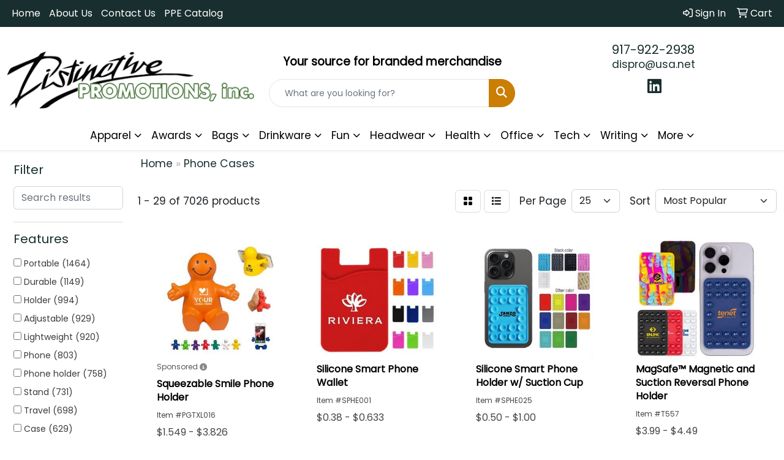

--- FILE ---
content_type: text/html
request_url: https://www.distinctivepromotions.biz/ws/ws.dll/StartSrch?UID=7806&WENavID=17735716
body_size: 14140
content:
<!DOCTYPE html>
<html lang="en"><head>
<meta charset="utf-8">
<meta http-equiv="X-UA-Compatible" content="IE=edge">
<meta name="viewport" content="width=device-width, initial-scale=1">
<!-- The above 3 meta tags *must* come first in the head; any other head content must come *after* these tags -->


<link href="/distsite/styles/8/css/bootstrap.min.css" rel="stylesheet" />
<link href="https://fonts.googleapis.com/css?family=Open+Sans:400,600|Oswald:400,600" rel="stylesheet">
<link href="/distsite/styles/8/css/owl.carousel.min.css" rel="stylesheet">
<link href="/distsite/styles/8/css/nouislider.css" rel="stylesheet">
<!--<link href="/distsite/styles/8/css/menu.css" rel="stylesheet"/>-->
<link href="/distsite/styles/8/css/flexslider.css" rel="stylesheet">
<link href="/distsite/styles/8/css/all.min.css" rel="stylesheet">
<link href="/distsite/styles/8/css/slick/slick.css" rel="stylesheet"/>
<link href="/distsite/styles/8/css/lightbox/lightbox.css" rel="stylesheet"  />
<link href="/distsite/styles/8/css/yamm.css" rel="stylesheet" />
<!-- Custom styles for this theme -->
<link href="/we/we.dll/StyleSheet?UN=7806&Type=WETheme&TS=C45692.7511111111" rel="stylesheet">
<!-- Custom styles for this theme -->
<link href="/we/we.dll/StyleSheet?UN=7806&Type=WETheme-PS&TS=C45692.7511111111" rel="stylesheet">
<style>
/*
.navbar-nav {
    background-color: rgba(68,115,55,0.6);
}
*/

#header-inner > div > div {
    align-items: center !important;
}
</style>

<!-- HTML5 shim and Respond.js for IE8 support of HTML5 elements and media queries -->
<!--[if lt IE 9]>
      <script src="https://oss.maxcdn.com/html5shiv/3.7.3/html5shiv.min.js"></script>
      <script src="https://oss.maxcdn.com/respond/1.4.2/respond.min.js"></script>
    <![endif]-->

</head>

<body style="background:#fff;">


  <!-- Slide-Out Menu -->
  <div id="filter-menu" class="filter-menu">
    <button id="close-menu" class="btn-close"></button>
    <div class="menu-content">
      
<aside class="filter-sidebar">



<div class="filter-section first">
	<h2>Filter</h2>
	 <div class="input-group mb-3">
	 <input type="text" style="border-right:0;" placeholder="Search results" class="form-control text-search-within-results" name="SearchWithinResults" value="" maxlength="100" onkeyup="HandleTextFilter(event);">
	  <label class="input-group-text" style="background-color:#fff;"><a  style="display:none;" href="javascript:void(0);" class="remove-filter" data-toggle="tooltip" title="Clear" onclick="ClearTextFilter();"><i class="far fa-times" aria-hidden="true"></i> <span class="fa-sr-only">x</span></a></label>
	</div>
</div>

<a href="javascript:void(0);" class="clear-filters"  style="display:none;" onclick="ClearDrillDown();">Clear all filters</a>

<div class="filter-section"  style="display:none;">
	<h2>Categories</h2>

	<div class="filter-list">

	 

		<!-- wrapper for more filters -->
        <div class="show-filter">

		</div><!-- showfilters -->

	</div>

		<a href="#" class="show-more"  style="display:none;" >Show more</a>
</div>


<div class="filter-section" >
	<h2>Features</h2>

		<div class="filter-list">

	  		<div class="checkbox"><label><input class="filtercheckbox" type="checkbox" name="2|Portable" ><span> Portable (1464)</span></label></div><div class="checkbox"><label><input class="filtercheckbox" type="checkbox" name="2|Durable" ><span> Durable (1149)</span></label></div><div class="checkbox"><label><input class="filtercheckbox" type="checkbox" name="2|Holder" ><span> Holder (994)</span></label></div><div class="checkbox"><label><input class="filtercheckbox" type="checkbox" name="2|Adjustable" ><span> Adjustable (929)</span></label></div><div class="checkbox"><label><input class="filtercheckbox" type="checkbox" name="2|Lightweight" ><span> Lightweight (920)</span></label></div><div class="checkbox"><label><input class="filtercheckbox" type="checkbox" name="2|Phone" ><span> Phone (803)</span></label></div><div class="checkbox"><label><input class="filtercheckbox" type="checkbox" name="2|Phone holder" ><span> Phone holder (758)</span></label></div><div class="checkbox"><label><input class="filtercheckbox" type="checkbox" name="2|Stand" ><span> Stand (731)</span></label></div><div class="checkbox"><label><input class="filtercheckbox" type="checkbox" name="2|Travel" ><span> Travel (698)</span></label></div><div class="checkbox"><label><input class="filtercheckbox" type="checkbox" name="2|Case" ><span> Case (629)</span></label></div><div class="show-filter"><div class="checkbox"><label><input class="filtercheckbox" type="checkbox" name="2|Compact" ><span> Compact (606)</span></label></div><div class="checkbox"><label><input class="filtercheckbox" type="checkbox" name="2|Office" ><span> Office (581)</span></label></div><div class="checkbox"><label><input class="filtercheckbox" type="checkbox" name="2|Mobile" ><span> Mobile (573)</span></label></div><div class="checkbox"><label><input class="filtercheckbox" type="checkbox" name="2|Foldable" ><span> Foldable (566)</span></label></div><div class="checkbox"><label><input class="filtercheckbox" type="checkbox" name="2|Phone stand" ><span> Phone stand (456)</span></label></div><div class="checkbox"><label><input class="filtercheckbox" type="checkbox" name="2|Universal" ><span> Universal (440)</span></label></div><div class="checkbox"><label><input class="filtercheckbox" type="checkbox" name="2|Plastic" ><span> Plastic (414)</span></label></div><div class="checkbox"><label><input class="filtercheckbox" type="checkbox" name="2|Desktop" ><span> Desktop (402)</span></label></div><div class="checkbox"><label><input class="filtercheckbox" type="checkbox" name="2|Organizer" ><span> Organizer (394)</span></label></div><div class="checkbox"><label><input class="filtercheckbox" type="checkbox" name="2|Smartphone" ><span> Smartphone (381)</span></label></div><div class="checkbox"><label><input class="filtercheckbox" type="checkbox" name="2|Storage" ><span> Storage (374)</span></label></div><div class="checkbox"><label><input class="filtercheckbox" type="checkbox" name="2|Silicone" ><span> Silicone (365)</span></label></div><div class="checkbox"><label><input class="filtercheckbox" type="checkbox" name="2|Stable" ><span> Stable (358)</span></label></div><div class="checkbox"><label><input class="filtercheckbox" type="checkbox" name="2|Pouch" ><span> Pouch (352)</span></label></div><div class="checkbox"><label><input class="filtercheckbox" type="checkbox" name="2|Wallet" ><span> Wallet (334)</span></label></div><div class="checkbox"><label><input class="filtercheckbox" type="checkbox" name="2|Desk" ><span> Desk (320)</span></label></div><div class="checkbox"><label><input class="filtercheckbox" type="checkbox" name="2|Secure" ><span> Secure (309)</span></label></div><div class="checkbox"><label><input class="filtercheckbox" type="checkbox" name="2|Protective" ><span> Protective (300)</span></label></div><div class="checkbox"><label><input class="filtercheckbox" type="checkbox" name="2|Rectangle" ><span> Rectangle (300)</span></label></div><div class="checkbox"><label><input class="filtercheckbox" type="checkbox" name="2|Phone case" ><span> Phone case (293)</span></label></div><div class="checkbox"><label><input class="filtercheckbox" type="checkbox" name="2|Pocket" ><span> Pocket (291)</span></label></div><div class="checkbox"><label><input class="filtercheckbox" type="checkbox" name="2|Waterproof" ><span> Waterproof (291)</span></label></div><div class="checkbox"><label><input class="filtercheckbox" type="checkbox" name="2|Mount" ><span> Mount (288)</span></label></div><div class="checkbox"><label><input class="filtercheckbox" type="checkbox" name="2|Tablet" ><span> Tablet (282)</span></label></div><div class="checkbox"><label><input class="filtercheckbox" type="checkbox" name="2|Flexible" ><span> Flexible (274)</span></label></div><div class="checkbox"><label><input class="filtercheckbox" type="checkbox" name="2|Magnetic" ><span> Magnetic (259)</span></label></div><div class="checkbox"><label><input class="filtercheckbox" type="checkbox" name="2|Cellphone" ><span> Cellphone (253)</span></label></div><div class="checkbox"><label><input class="filtercheckbox" type="checkbox" name="2|Outdoor" ><span> Outdoor (246)</span></label></div><div class="checkbox"><label><input class="filtercheckbox" type="checkbox" name="2|Card holder" ><span> Card holder (245)</span></label></div><div class="checkbox"><label><input class="filtercheckbox" type="checkbox" name="2|Convenient" ><span> Convenient (243)</span></label></div><div class="checkbox"><label><input class="filtercheckbox" type="checkbox" name="2|Cell" ><span> Cell (242)</span></label></div><div class="checkbox"><label><input class="filtercheckbox" type="checkbox" name="2|Accessory" ><span> Accessory (236)</span></label></div><div class="checkbox"><label><input class="filtercheckbox" type="checkbox" name="2|Practical" ><span> Practical (226)</span></label></div><div class="checkbox"><label><input class="filtercheckbox" type="checkbox" name="2|Car" ><span> Car (219)</span></label></div><div class="checkbox"><label><input class="filtercheckbox" type="checkbox" name="2|Adhesive" ><span> Adhesive (215)</span></label></div><div class="checkbox"><label><input class="filtercheckbox" type="checkbox" name="2|Sturdy" ><span> Sturdy (208)</span></label></div><div class="checkbox"><label><input class="filtercheckbox" type="checkbox" name="2|Sleeve" ><span> Sleeve (203)</span></label></div><div class="checkbox"><label><input class="filtercheckbox" type="checkbox" name="2|Cell phone" ><span> Cell phone (202)</span></label></div><div class="checkbox"><label><input class="filtercheckbox" type="checkbox" name="2|Bag" ><span> Bag (193)</span></label></div><div class="checkbox"><label><input class="filtercheckbox" type="checkbox" name="2|Reusable" ><span> Reusable (192)</span></label></div></div>

			<!-- wrapper for more filters -->
			<div class="show-filter">

			</div><!-- showfilters -->
 		</div>
		<a href="#" class="show-more"  >Show more</a>


</div>


<div class="filter-section" >
	<h2>Colors</h2>

		<div class="filter-list">

		  	<div class="checkbox"><label><input class="filtercheckbox" type="checkbox" name="1|Black" ><span> Black (4755)</span></label></div><div class="checkbox"><label><input class="filtercheckbox" type="checkbox" name="1|Blue" ><span> Blue (2740)</span></label></div><div class="checkbox"><label><input class="filtercheckbox" type="checkbox" name="1|White" ><span> White (2454)</span></label></div><div class="checkbox"><label><input class="filtercheckbox" type="checkbox" name="1|Red" ><span> Red (2375)</span></label></div><div class="checkbox"><label><input class="filtercheckbox" type="checkbox" name="1|Pink" ><span> Pink (2311)</span></label></div><div class="checkbox"><label><input class="filtercheckbox" type="checkbox" name="1|Green" ><span> Green (2090)</span></label></div><div class="checkbox"><label><input class="filtercheckbox" type="checkbox" name="1|Yellow" ><span> Yellow (1574)</span></label></div><div class="checkbox"><label><input class="filtercheckbox" type="checkbox" name="1|Purple" ><span> Purple (1518)</span></label></div><div class="checkbox"><label><input class="filtercheckbox" type="checkbox" name="1|Gray" ><span> Gray (1395)</span></label></div><div class="checkbox"><label><input class="filtercheckbox" type="checkbox" name="1|Orange" ><span> Orange (1305)</span></label></div><div class="show-filter"><div class="checkbox"><label><input class="filtercheckbox" type="checkbox" name="1|Brown" ><span> Brown (661)</span></label></div><div class="checkbox"><label><input class="filtercheckbox" type="checkbox" name="1|Silver" ><span> Silver (655)</span></label></div><div class="checkbox"><label><input class="filtercheckbox" type="checkbox" name="1|Various" ><span> Various (429)</span></label></div><div class="checkbox"><label><input class="filtercheckbox" type="checkbox" name="1|Navy blue" ><span> Navy blue (402)</span></label></div><div class="checkbox"><label><input class="filtercheckbox" type="checkbox" name="1|Gold" ><span> Gold (353)</span></label></div><div class="checkbox"><label><input class="filtercheckbox" type="checkbox" name="1|Light blue" ><span> Light blue (294)</span></label></div><div class="checkbox"><label><input class="filtercheckbox" type="checkbox" name="1|Royal blue" ><span> Royal blue (245)</span></label></div><div class="checkbox"><label><input class="filtercheckbox" type="checkbox" name="1|Dark blue" ><span> Dark blue (216)</span></label></div><div class="checkbox"><label><input class="filtercheckbox" type="checkbox" name="1|Clear" ><span> Clear (213)</span></label></div><div class="checkbox"><label><input class="filtercheckbox" type="checkbox" name="1|Rose red" ><span> Rose red (188)</span></label></div><div class="checkbox"><label><input class="filtercheckbox" type="checkbox" name="1|Rose gold" ><span> Rose gold (125)</span></label></div><div class="checkbox"><label><input class="filtercheckbox" type="checkbox" name="1|Sky blue" ><span> Sky blue (120)</span></label></div><div class="checkbox"><label><input class="filtercheckbox" type="checkbox" name="1|Dark green" ><span> Dark green (115)</span></label></div><div class="checkbox"><label><input class="filtercheckbox" type="checkbox" name="1|Beige" ><span> Beige (100)</span></label></div><div class="checkbox"><label><input class="filtercheckbox" type="checkbox" name="1|Dark gray" ><span> Dark gray (97)</span></label></div><div class="checkbox"><label><input class="filtercheckbox" type="checkbox" name="1|Lime green" ><span> Lime green (68)</span></label></div><div class="checkbox"><label><input class="filtercheckbox" type="checkbox" name="1|Light gray" ><span> Light gray (66)</span></label></div><div class="checkbox"><label><input class="filtercheckbox" type="checkbox" name="1|Light green" ><span> Light green (63)</span></label></div><div class="checkbox"><label><input class="filtercheckbox" type="checkbox" name="1|Teal blue" ><span> Teal blue (52)</span></label></div><div class="checkbox"><label><input class="filtercheckbox" type="checkbox" name="1|Hot pink" ><span> Hot pink (51)</span></label></div><div class="checkbox"><label><input class="filtercheckbox" type="checkbox" name="1|Light pink" ><span> Light pink (48)</span></label></div><div class="checkbox"><label><input class="filtercheckbox" type="checkbox" name="1|Mint green" ><span> Mint green (48)</span></label></div><div class="checkbox"><label><input class="filtercheckbox" type="checkbox" name="1|Light purple" ><span> Light purple (46)</span></label></div><div class="checkbox"><label><input class="filtercheckbox" type="checkbox" name="1|Maroon red" ><span> Maroon red (45)</span></label></div><div class="checkbox"><label><input class="filtercheckbox" type="checkbox" name="1|Wood brown" ><span> Wood brown (45)</span></label></div><div class="checkbox"><label><input class="filtercheckbox" type="checkbox" name="1|Teal" ><span> Teal (44)</span></label></div><div class="checkbox"><label><input class="filtercheckbox" type="checkbox" name="1|Burgundy red" ><span> Burgundy red (42)</span></label></div><div class="checkbox"><label><input class="filtercheckbox" type="checkbox" name="1|Light brown" ><span> Light brown (34)</span></label></div><div class="checkbox"><label><input class="filtercheckbox" type="checkbox" name="1|Dark brown" ><span> Dark brown (33)</span></label></div><div class="checkbox"><label><input class="filtercheckbox" type="checkbox" name="1|Dark purple" ><span> Dark purple (32)</span></label></div><div class="checkbox"><label><input class="filtercheckbox" type="checkbox" name="1|Magenta pink" ><span> Magenta pink (30)</span></label></div><div class="checkbox"><label><input class="filtercheckbox" type="checkbox" name="1|Sliver" ><span> Sliver (30)</span></label></div><div class="checkbox"><label><input class="filtercheckbox" type="checkbox" name="1|Rose" ><span> Rose (28)</span></label></div><div class="checkbox"><label><input class="filtercheckbox" type="checkbox" name="1|Khaki" ><span> Khaki (27)</span></label></div><div class="checkbox"><label><input class="filtercheckbox" type="checkbox" name="1|Rose pink" ><span> Rose pink (27)</span></label></div><div class="checkbox"><label><input class="filtercheckbox" type="checkbox" name="1|Black/white" ><span> Black/white (26)</span></label></div><div class="checkbox"><label><input class="filtercheckbox" type="checkbox" name="1|Transparent" ><span> Transparent (26)</span></label></div><div class="checkbox"><label><input class="filtercheckbox" type="checkbox" name="1|Dark pink" ><span> Dark pink (25)</span></label></div><div class="checkbox"><label><input class="filtercheckbox" type="checkbox" name="1|Bamboo" ><span> Bamboo (24)</span></label></div><div class="checkbox"><label><input class="filtercheckbox" type="checkbox" name="1|Black/blue" ><span> Black/blue (24)</span></label></div></div>


			<!-- wrapper for more filters -->
			<div class="show-filter">

			</div><!-- showfilters -->

		  </div>

		<a href="#" class="show-more"  >Show more</a>
</div>


<div class="filter-section"  >
	<h2>Price Range</h2>
	<div class="filter-price-wrap">
		<div class="filter-price-inner">
			<div class="input-group">
				<span class="input-group-text input-group-text-white">$</span>
				<input type="text" class="form-control form-control-sm filter-min-prices" name="min-prices" value="" placeholder="Min" onkeyup="HandlePriceFilter(event);">
			</div>
			<div class="input-group">
				<span class="input-group-text input-group-text-white">$</span>
				<input type="text" class="form-control form-control-sm filter-max-prices" name="max-prices" value="" placeholder="Max" onkeyup="HandlePriceFilter(event);">
			</div>
		</div>
		<a href="javascript:void(0)" onclick="SetPriceFilter();" ><i class="fa-solid fa-chevron-right"></i></a>
	</div>
</div>

<div class="filter-section"   >
	<h2>Quantity</h2>
	<div class="filter-price-wrap mb-2">
		<input type="text" class="form-control form-control-sm filter-quantity" value="" placeholder="Qty" onkeyup="HandleQuantityFilter(event);">
		<a href="javascript:void(0)" onclick="SetQuantityFilter();"><i class="fa-solid fa-chevron-right"></i></a>
	</div>
</div>




	</aside>

    </div>
</div>




	<div class="container-fluid">
		<div class="row">

			<div class="col-md-3 col-lg-2">
        <div class="d-none d-md-block">
          <div id="desktop-filter">
            
<aside class="filter-sidebar">



<div class="filter-section first">
	<h2>Filter</h2>
	 <div class="input-group mb-3">
	 <input type="text" style="border-right:0;" placeholder="Search results" class="form-control text-search-within-results" name="SearchWithinResults" value="" maxlength="100" onkeyup="HandleTextFilter(event);">
	  <label class="input-group-text" style="background-color:#fff;"><a  style="display:none;" href="javascript:void(0);" class="remove-filter" data-toggle="tooltip" title="Clear" onclick="ClearTextFilter();"><i class="far fa-times" aria-hidden="true"></i> <span class="fa-sr-only">x</span></a></label>
	</div>
</div>

<a href="javascript:void(0);" class="clear-filters"  style="display:none;" onclick="ClearDrillDown();">Clear all filters</a>

<div class="filter-section"  style="display:none;">
	<h2>Categories</h2>

	<div class="filter-list">

	 

		<!-- wrapper for more filters -->
        <div class="show-filter">

		</div><!-- showfilters -->

	</div>

		<a href="#" class="show-more"  style="display:none;" >Show more</a>
</div>


<div class="filter-section" >
	<h2>Features</h2>

		<div class="filter-list">

	  		<div class="checkbox"><label><input class="filtercheckbox" type="checkbox" name="2|Portable" ><span> Portable (1464)</span></label></div><div class="checkbox"><label><input class="filtercheckbox" type="checkbox" name="2|Durable" ><span> Durable (1149)</span></label></div><div class="checkbox"><label><input class="filtercheckbox" type="checkbox" name="2|Holder" ><span> Holder (994)</span></label></div><div class="checkbox"><label><input class="filtercheckbox" type="checkbox" name="2|Adjustable" ><span> Adjustable (929)</span></label></div><div class="checkbox"><label><input class="filtercheckbox" type="checkbox" name="2|Lightweight" ><span> Lightweight (920)</span></label></div><div class="checkbox"><label><input class="filtercheckbox" type="checkbox" name="2|Phone" ><span> Phone (803)</span></label></div><div class="checkbox"><label><input class="filtercheckbox" type="checkbox" name="2|Phone holder" ><span> Phone holder (758)</span></label></div><div class="checkbox"><label><input class="filtercheckbox" type="checkbox" name="2|Stand" ><span> Stand (731)</span></label></div><div class="checkbox"><label><input class="filtercheckbox" type="checkbox" name="2|Travel" ><span> Travel (698)</span></label></div><div class="checkbox"><label><input class="filtercheckbox" type="checkbox" name="2|Case" ><span> Case (629)</span></label></div><div class="show-filter"><div class="checkbox"><label><input class="filtercheckbox" type="checkbox" name="2|Compact" ><span> Compact (606)</span></label></div><div class="checkbox"><label><input class="filtercheckbox" type="checkbox" name="2|Office" ><span> Office (581)</span></label></div><div class="checkbox"><label><input class="filtercheckbox" type="checkbox" name="2|Mobile" ><span> Mobile (573)</span></label></div><div class="checkbox"><label><input class="filtercheckbox" type="checkbox" name="2|Foldable" ><span> Foldable (566)</span></label></div><div class="checkbox"><label><input class="filtercheckbox" type="checkbox" name="2|Phone stand" ><span> Phone stand (456)</span></label></div><div class="checkbox"><label><input class="filtercheckbox" type="checkbox" name="2|Universal" ><span> Universal (440)</span></label></div><div class="checkbox"><label><input class="filtercheckbox" type="checkbox" name="2|Plastic" ><span> Plastic (414)</span></label></div><div class="checkbox"><label><input class="filtercheckbox" type="checkbox" name="2|Desktop" ><span> Desktop (402)</span></label></div><div class="checkbox"><label><input class="filtercheckbox" type="checkbox" name="2|Organizer" ><span> Organizer (394)</span></label></div><div class="checkbox"><label><input class="filtercheckbox" type="checkbox" name="2|Smartphone" ><span> Smartphone (381)</span></label></div><div class="checkbox"><label><input class="filtercheckbox" type="checkbox" name="2|Storage" ><span> Storage (374)</span></label></div><div class="checkbox"><label><input class="filtercheckbox" type="checkbox" name="2|Silicone" ><span> Silicone (365)</span></label></div><div class="checkbox"><label><input class="filtercheckbox" type="checkbox" name="2|Stable" ><span> Stable (358)</span></label></div><div class="checkbox"><label><input class="filtercheckbox" type="checkbox" name="2|Pouch" ><span> Pouch (352)</span></label></div><div class="checkbox"><label><input class="filtercheckbox" type="checkbox" name="2|Wallet" ><span> Wallet (334)</span></label></div><div class="checkbox"><label><input class="filtercheckbox" type="checkbox" name="2|Desk" ><span> Desk (320)</span></label></div><div class="checkbox"><label><input class="filtercheckbox" type="checkbox" name="2|Secure" ><span> Secure (309)</span></label></div><div class="checkbox"><label><input class="filtercheckbox" type="checkbox" name="2|Protective" ><span> Protective (300)</span></label></div><div class="checkbox"><label><input class="filtercheckbox" type="checkbox" name="2|Rectangle" ><span> Rectangle (300)</span></label></div><div class="checkbox"><label><input class="filtercheckbox" type="checkbox" name="2|Phone case" ><span> Phone case (293)</span></label></div><div class="checkbox"><label><input class="filtercheckbox" type="checkbox" name="2|Pocket" ><span> Pocket (291)</span></label></div><div class="checkbox"><label><input class="filtercheckbox" type="checkbox" name="2|Waterproof" ><span> Waterproof (291)</span></label></div><div class="checkbox"><label><input class="filtercheckbox" type="checkbox" name="2|Mount" ><span> Mount (288)</span></label></div><div class="checkbox"><label><input class="filtercheckbox" type="checkbox" name="2|Tablet" ><span> Tablet (282)</span></label></div><div class="checkbox"><label><input class="filtercheckbox" type="checkbox" name="2|Flexible" ><span> Flexible (274)</span></label></div><div class="checkbox"><label><input class="filtercheckbox" type="checkbox" name="2|Magnetic" ><span> Magnetic (259)</span></label></div><div class="checkbox"><label><input class="filtercheckbox" type="checkbox" name="2|Cellphone" ><span> Cellphone (253)</span></label></div><div class="checkbox"><label><input class="filtercheckbox" type="checkbox" name="2|Outdoor" ><span> Outdoor (246)</span></label></div><div class="checkbox"><label><input class="filtercheckbox" type="checkbox" name="2|Card holder" ><span> Card holder (245)</span></label></div><div class="checkbox"><label><input class="filtercheckbox" type="checkbox" name="2|Convenient" ><span> Convenient (243)</span></label></div><div class="checkbox"><label><input class="filtercheckbox" type="checkbox" name="2|Cell" ><span> Cell (242)</span></label></div><div class="checkbox"><label><input class="filtercheckbox" type="checkbox" name="2|Accessory" ><span> Accessory (236)</span></label></div><div class="checkbox"><label><input class="filtercheckbox" type="checkbox" name="2|Practical" ><span> Practical (226)</span></label></div><div class="checkbox"><label><input class="filtercheckbox" type="checkbox" name="2|Car" ><span> Car (219)</span></label></div><div class="checkbox"><label><input class="filtercheckbox" type="checkbox" name="2|Adhesive" ><span> Adhesive (215)</span></label></div><div class="checkbox"><label><input class="filtercheckbox" type="checkbox" name="2|Sturdy" ><span> Sturdy (208)</span></label></div><div class="checkbox"><label><input class="filtercheckbox" type="checkbox" name="2|Sleeve" ><span> Sleeve (203)</span></label></div><div class="checkbox"><label><input class="filtercheckbox" type="checkbox" name="2|Cell phone" ><span> Cell phone (202)</span></label></div><div class="checkbox"><label><input class="filtercheckbox" type="checkbox" name="2|Bag" ><span> Bag (193)</span></label></div><div class="checkbox"><label><input class="filtercheckbox" type="checkbox" name="2|Reusable" ><span> Reusable (192)</span></label></div></div>

			<!-- wrapper for more filters -->
			<div class="show-filter">

			</div><!-- showfilters -->
 		</div>
		<a href="#" class="show-more"  >Show more</a>


</div>


<div class="filter-section" >
	<h2>Colors</h2>

		<div class="filter-list">

		  	<div class="checkbox"><label><input class="filtercheckbox" type="checkbox" name="1|Black" ><span> Black (4755)</span></label></div><div class="checkbox"><label><input class="filtercheckbox" type="checkbox" name="1|Blue" ><span> Blue (2740)</span></label></div><div class="checkbox"><label><input class="filtercheckbox" type="checkbox" name="1|White" ><span> White (2454)</span></label></div><div class="checkbox"><label><input class="filtercheckbox" type="checkbox" name="1|Red" ><span> Red (2375)</span></label></div><div class="checkbox"><label><input class="filtercheckbox" type="checkbox" name="1|Pink" ><span> Pink (2311)</span></label></div><div class="checkbox"><label><input class="filtercheckbox" type="checkbox" name="1|Green" ><span> Green (2090)</span></label></div><div class="checkbox"><label><input class="filtercheckbox" type="checkbox" name="1|Yellow" ><span> Yellow (1574)</span></label></div><div class="checkbox"><label><input class="filtercheckbox" type="checkbox" name="1|Purple" ><span> Purple (1518)</span></label></div><div class="checkbox"><label><input class="filtercheckbox" type="checkbox" name="1|Gray" ><span> Gray (1395)</span></label></div><div class="checkbox"><label><input class="filtercheckbox" type="checkbox" name="1|Orange" ><span> Orange (1305)</span></label></div><div class="show-filter"><div class="checkbox"><label><input class="filtercheckbox" type="checkbox" name="1|Brown" ><span> Brown (661)</span></label></div><div class="checkbox"><label><input class="filtercheckbox" type="checkbox" name="1|Silver" ><span> Silver (655)</span></label></div><div class="checkbox"><label><input class="filtercheckbox" type="checkbox" name="1|Various" ><span> Various (429)</span></label></div><div class="checkbox"><label><input class="filtercheckbox" type="checkbox" name="1|Navy blue" ><span> Navy blue (402)</span></label></div><div class="checkbox"><label><input class="filtercheckbox" type="checkbox" name="1|Gold" ><span> Gold (353)</span></label></div><div class="checkbox"><label><input class="filtercheckbox" type="checkbox" name="1|Light blue" ><span> Light blue (294)</span></label></div><div class="checkbox"><label><input class="filtercheckbox" type="checkbox" name="1|Royal blue" ><span> Royal blue (245)</span></label></div><div class="checkbox"><label><input class="filtercheckbox" type="checkbox" name="1|Dark blue" ><span> Dark blue (216)</span></label></div><div class="checkbox"><label><input class="filtercheckbox" type="checkbox" name="1|Clear" ><span> Clear (213)</span></label></div><div class="checkbox"><label><input class="filtercheckbox" type="checkbox" name="1|Rose red" ><span> Rose red (188)</span></label></div><div class="checkbox"><label><input class="filtercheckbox" type="checkbox" name="1|Rose gold" ><span> Rose gold (125)</span></label></div><div class="checkbox"><label><input class="filtercheckbox" type="checkbox" name="1|Sky blue" ><span> Sky blue (120)</span></label></div><div class="checkbox"><label><input class="filtercheckbox" type="checkbox" name="1|Dark green" ><span> Dark green (115)</span></label></div><div class="checkbox"><label><input class="filtercheckbox" type="checkbox" name="1|Beige" ><span> Beige (100)</span></label></div><div class="checkbox"><label><input class="filtercheckbox" type="checkbox" name="1|Dark gray" ><span> Dark gray (97)</span></label></div><div class="checkbox"><label><input class="filtercheckbox" type="checkbox" name="1|Lime green" ><span> Lime green (68)</span></label></div><div class="checkbox"><label><input class="filtercheckbox" type="checkbox" name="1|Light gray" ><span> Light gray (66)</span></label></div><div class="checkbox"><label><input class="filtercheckbox" type="checkbox" name="1|Light green" ><span> Light green (63)</span></label></div><div class="checkbox"><label><input class="filtercheckbox" type="checkbox" name="1|Teal blue" ><span> Teal blue (52)</span></label></div><div class="checkbox"><label><input class="filtercheckbox" type="checkbox" name="1|Hot pink" ><span> Hot pink (51)</span></label></div><div class="checkbox"><label><input class="filtercheckbox" type="checkbox" name="1|Light pink" ><span> Light pink (48)</span></label></div><div class="checkbox"><label><input class="filtercheckbox" type="checkbox" name="1|Mint green" ><span> Mint green (48)</span></label></div><div class="checkbox"><label><input class="filtercheckbox" type="checkbox" name="1|Light purple" ><span> Light purple (46)</span></label></div><div class="checkbox"><label><input class="filtercheckbox" type="checkbox" name="1|Maroon red" ><span> Maroon red (45)</span></label></div><div class="checkbox"><label><input class="filtercheckbox" type="checkbox" name="1|Wood brown" ><span> Wood brown (45)</span></label></div><div class="checkbox"><label><input class="filtercheckbox" type="checkbox" name="1|Teal" ><span> Teal (44)</span></label></div><div class="checkbox"><label><input class="filtercheckbox" type="checkbox" name="1|Burgundy red" ><span> Burgundy red (42)</span></label></div><div class="checkbox"><label><input class="filtercheckbox" type="checkbox" name="1|Light brown" ><span> Light brown (34)</span></label></div><div class="checkbox"><label><input class="filtercheckbox" type="checkbox" name="1|Dark brown" ><span> Dark brown (33)</span></label></div><div class="checkbox"><label><input class="filtercheckbox" type="checkbox" name="1|Dark purple" ><span> Dark purple (32)</span></label></div><div class="checkbox"><label><input class="filtercheckbox" type="checkbox" name="1|Magenta pink" ><span> Magenta pink (30)</span></label></div><div class="checkbox"><label><input class="filtercheckbox" type="checkbox" name="1|Sliver" ><span> Sliver (30)</span></label></div><div class="checkbox"><label><input class="filtercheckbox" type="checkbox" name="1|Rose" ><span> Rose (28)</span></label></div><div class="checkbox"><label><input class="filtercheckbox" type="checkbox" name="1|Khaki" ><span> Khaki (27)</span></label></div><div class="checkbox"><label><input class="filtercheckbox" type="checkbox" name="1|Rose pink" ><span> Rose pink (27)</span></label></div><div class="checkbox"><label><input class="filtercheckbox" type="checkbox" name="1|Black/white" ><span> Black/white (26)</span></label></div><div class="checkbox"><label><input class="filtercheckbox" type="checkbox" name="1|Transparent" ><span> Transparent (26)</span></label></div><div class="checkbox"><label><input class="filtercheckbox" type="checkbox" name="1|Dark pink" ><span> Dark pink (25)</span></label></div><div class="checkbox"><label><input class="filtercheckbox" type="checkbox" name="1|Bamboo" ><span> Bamboo (24)</span></label></div><div class="checkbox"><label><input class="filtercheckbox" type="checkbox" name="1|Black/blue" ><span> Black/blue (24)</span></label></div></div>


			<!-- wrapper for more filters -->
			<div class="show-filter">

			</div><!-- showfilters -->

		  </div>

		<a href="#" class="show-more"  >Show more</a>
</div>


<div class="filter-section"  >
	<h2>Price Range</h2>
	<div class="filter-price-wrap">
		<div class="filter-price-inner">
			<div class="input-group">
				<span class="input-group-text input-group-text-white">$</span>
				<input type="text" class="form-control form-control-sm filter-min-prices" name="min-prices" value="" placeholder="Min" onkeyup="HandlePriceFilter(event);">
			</div>
			<div class="input-group">
				<span class="input-group-text input-group-text-white">$</span>
				<input type="text" class="form-control form-control-sm filter-max-prices" name="max-prices" value="" placeholder="Max" onkeyup="HandlePriceFilter(event);">
			</div>
		</div>
		<a href="javascript:void(0)" onclick="SetPriceFilter();" ><i class="fa-solid fa-chevron-right"></i></a>
	</div>
</div>

<div class="filter-section"   >
	<h2>Quantity</h2>
	<div class="filter-price-wrap mb-2">
		<input type="text" class="form-control form-control-sm filter-quantity" value="" placeholder="Qty" onkeyup="HandleQuantityFilter(event);">
		<a href="javascript:void(0)" onclick="SetQuantityFilter();"><i class="fa-solid fa-chevron-right"></i></a>
	</div>
</div>




	</aside>

          </div>
        </div>
			</div>

			<div class="col-md-9 col-lg-10">
				

				<ol class="breadcrumb"  >
              		<li><a href="https://www.distinctivepromotions.biz" target="_top">Home</a></li>
             	 	<li class="active">Phone Cases</li>
            	</ol>




				<div id="product-list-controls">

				
						<div class="d-flex align-items-center justify-content-between">
							<div class="d-none d-md-block me-3">
								1 - 29 of  7026 <span class="d-none d-lg-inline">products</span>
							</div>
					  
						  <!-- Right Aligned Controls -->
						  <div class="product-controls-right d-flex align-items-center">
       
              <button id="show-filter-button" class="btn btn-control d-block d-md-none"><i class="fa-solid fa-filter" aria-hidden="true"></i></button>

							
							<span class="me-3">
								<a href="/ws/ws.dll/StartSrch?UID=7806&WENavID=17735716&View=T&ST=26012013360479172036774315" class="btn btn-control grid" title="Change to Grid View"><i class="fa-solid fa-grid-2" aria-hidden="true"></i>  <span class="fa-sr-only">Grid</span></a>
								<a href="/ws/ws.dll/StartSrch?UID=7806&WENavID=17735716&View=L&ST=26012013360479172036774315" class="btn btn-control" title="Change to List View"><i class="fa-solid fa-list"></i> <span class="fa-sr-only">List</span></a>
							</span>
							
					  
							<!-- Number of Items Per Page -->
							<div class="me-2 d-none d-lg-block">
								<label>Per Page</label>
							</div>
							<div class="me-3 d-none d-md-block">
								<select class="form-select notranslate" onchange="GoToNewURL(this);" aria-label="Items per page">
									<option value="/ws/ws.dll/StartSrch?UID=7806&WENavID=17735716&ST=26012013360479172036774315&PPP=10" >10</option><option value="/ws/ws.dll/StartSrch?UID=7806&WENavID=17735716&ST=26012013360479172036774315&PPP=25" selected>25</option><option value="/ws/ws.dll/StartSrch?UID=7806&WENavID=17735716&ST=26012013360479172036774315&PPP=50" >50</option><option value="/ws/ws.dll/StartSrch?UID=7806&WENavID=17735716&ST=26012013360479172036774315&PPP=100" >100</option><option value="/ws/ws.dll/StartSrch?UID=7806&WENavID=17735716&ST=26012013360479172036774315&PPP=250" >250</option>
								
								</select>
							</div>
					  
							<!-- Sort By -->
							<div class="d-none d-lg-block me-2">
								<label>Sort</label>
							</div>
							<div>
								<select class="form-select" onchange="GoToNewURL(this);">
									<option value="/ws/ws.dll/StartSrch?UID=7806&WENavID=17735716&Sort=0">Best Match</option><option value="/ws/ws.dll/StartSrch?UID=7806&WENavID=17735716&Sort=3" selected>Most Popular</option><option value="/ws/ws.dll/StartSrch?UID=7806&WENavID=17735716&Sort=1">Price (Low to High)</option><option value="/ws/ws.dll/StartSrch?UID=7806&WENavID=17735716&Sort=2">Price (High to Low)</option>
								 </select>
							</div>
						  </div>
						</div>

			  </div>

				<!-- Product Results List -->
				<ul class="thumbnail-list"><li>
 <a href="https://www.distinctivepromotions.biz/p/ZCOIB-RKFBM/squeezable-smile-phone-holder" target="_parent" alt="Squeezable Smile Phone Holder" data-adid="52310|7947770" onclick="PostAdStatToService(737947770,1);">
 <div class="pr-list-grid">
		<img class="img-responsive" src="/ws/ws.dll/QPic?SN=52310&P=737947770&I=0&PX=300" alt="Squeezable Smile Phone Holder">
		<p class="pr-list-sponsored">Sponsored <span data-bs-toggle="tooltip" data-container="body" data-bs-placement="top" title="You're seeing this ad based on the product's relevance to your search query."><i class="fa fa-info-circle" aria-hidden="true"></i></span></p>
		<p class="pr-name">Squeezable Smile Phone Holder</p>
		<div class="pr-meta-row">
			<div class="product-reviews"  style="display:none;">
				<div class="rating-stars">
				<i class="fa-solid fa-star-sharp" aria-hidden="true"></i><i class="fa-solid fa-star-sharp" aria-hidden="true"></i><i class="fa-solid fa-star-sharp" aria-hidden="true"></i><i class="fa-solid fa-star-sharp" aria-hidden="true"></i><i class="fa-solid fa-star-sharp" aria-hidden="true"></i>
				</div>
				<span class="rating-count">(0)</span>
			</div>
			
		</div>
		<p class="pr-number"  ><span class="notranslate">Item #PGTXL016</span></p>
		<p class="pr-price"  ><span class="notranslate">$1.549</span> - <span class="notranslate">$3.826</span></p>
 </div>
 </a>
</li>
<a name="1" href="#" alt="Item 1"></a>
<li>
 <a href="https://www.distinctivepromotions.biz/p/MGOPJ-MLYQU/silicone-smart-phone-wallet" target="_parent" alt="Silicone Smart Phone Wallet">
 <div class="pr-list-grid">
		<img class="img-responsive" src="/ws/ws.dll/QPic?SN=69533&P=115693708&I=0&PX=300" alt="Silicone Smart Phone Wallet">
		<p class="pr-name">Silicone Smart Phone Wallet</p>
		<div class="pr-meta-row">
			<div class="product-reviews"  style="display:none;">
				<div class="rating-stars">
				<i class="fa-solid fa-star-sharp active" aria-hidden="true"></i><i class="fa-solid fa-star-sharp active" aria-hidden="true"></i><i class="fa-solid fa-star-sharp active" aria-hidden="true"></i><i class="fa-solid fa-star-sharp" aria-hidden="true"></i><i class="fa-solid fa-star-sharp" aria-hidden="true"></i>
				</div>
				<span class="rating-count">(4)</span>
			</div>
			
		</div>
		<p class="pr-number"  ><span class="notranslate">Item #SPHE001</span></p>
		<p class="pr-price"  ><span class="notranslate">$0.38</span> - <span class="notranslate">$0.633</span></p>
 </div>
 </a>
</li>
<a name="2" href="#" alt="Item 2"></a>
<li>
 <a href="https://www.distinctivepromotions.biz/p/TIPOI-RRVJD/silicone-smart-phone-holder-w-suction-cup" target="_parent" alt="Silicone Smart Phone Holder w/ Suction Cup">
 <div class="pr-list-grid">
		<img class="img-responsive" src="/ws/ws.dll/QPic?SN=69533&P=908081817&I=0&PX=300" alt="Silicone Smart Phone Holder w/ Suction Cup">
		<p class="pr-name">Silicone Smart Phone Holder w/ Suction Cup</p>
		<div class="pr-meta-row">
			<div class="product-reviews"  style="display:none;">
				<div class="rating-stars">
				<i class="fa-solid fa-star-sharp" aria-hidden="true"></i><i class="fa-solid fa-star-sharp" aria-hidden="true"></i><i class="fa-solid fa-star-sharp" aria-hidden="true"></i><i class="fa-solid fa-star-sharp" aria-hidden="true"></i><i class="fa-solid fa-star-sharp" aria-hidden="true"></i>
				</div>
				<span class="rating-count">(0)</span>
			</div>
			
		</div>
		<p class="pr-number"  ><span class="notranslate">Item #SPHE025</span></p>
		<p class="pr-price"  ><span class="notranslate">$0.50</span> - <span class="notranslate">$1.00</span></p>
 </div>
 </a>
</li>
<a name="3" href="#" alt="Item 3"></a>
<li>
 <a href="https://www.distinctivepromotions.biz/p/ZCOKH-RNBAA/magsafe-magnetic-and-suction-reversal-phone-holder" target="_parent" alt="MagSafe™ Magnetic and Suction Reversal Phone Holder">
 <div class="pr-list-grid">
		<img class="img-responsive" src="/ws/ws.dll/QPic?SN=64740&P=177997756&I=0&PX=300" alt="MagSafe™ Magnetic and Suction Reversal Phone Holder">
		<p class="pr-name">MagSafe™ Magnetic and Suction Reversal Phone Holder</p>
		<div class="pr-meta-row">
			<div class="product-reviews"  style="display:none;">
				<div class="rating-stars">
				<i class="fa-solid fa-star-sharp" aria-hidden="true"></i><i class="fa-solid fa-star-sharp" aria-hidden="true"></i><i class="fa-solid fa-star-sharp" aria-hidden="true"></i><i class="fa-solid fa-star-sharp" aria-hidden="true"></i><i class="fa-solid fa-star-sharp" aria-hidden="true"></i>
				</div>
				<span class="rating-count">(0)</span>
			</div>
			
		</div>
		<p class="pr-number"  ><span class="notranslate">Item #T557</span></p>
		<p class="pr-price"  ><span class="notranslate">$3.99</span> - <span class="notranslate">$4.49</span></p>
 </div>
 </a>
</li>
<a name="4" href="#" alt="Item 4"></a>
<li>
 <a href="https://www.distinctivepromotions.biz/p/SDIIJ-JKLHQ/silicone-smart-wallet" target="_parent" alt="Silicone Smart Wallet">
 <div class="pr-list-grid">
		<img class="img-responsive" src="/ws/ws.dll/QPic?SN=67569&P=394296178&I=0&PX=300" alt="Silicone Smart Wallet">
		<p class="pr-name">Silicone Smart Wallet</p>
		<div class="pr-meta-row">
			<div class="product-reviews"  style="display:none;">
				<div class="rating-stars">
				<i class="fa-solid fa-star-sharp active" aria-hidden="true"></i><i class="fa-solid fa-star-sharp active" aria-hidden="true"></i><i class="fa-solid fa-star-sharp active" aria-hidden="true"></i><i class="fa-solid fa-star-sharp active" aria-hidden="true"></i><i class="fa-solid fa-star-sharp" aria-hidden="true"></i>
				</div>
				<span class="rating-count">(4)</span>
			</div>
			
		</div>
		<p class="pr-number"  ><span class="notranslate">Item #TW100</span></p>
		<p class="pr-price"  ><span class="notranslate">$1.08</span> - <span class="notranslate">$1.41</span></p>
 </div>
 </a>
</li>
<a name="5" href="#" alt="Item 5"></a>
<li>
 <a href="https://www.distinctivepromotions.biz/p/QCHKE-SVDNX/cordbrick-weighted-silicone-cable-organizer--cord-wrap" target="_parent" alt="CordBrick® Weighted Silicone Cable Organizer &amp; Cord Wrap">
 <div class="pr-list-grid">
		<img class="img-responsive" src="/ws/ws.dll/QPic?SN=53586&P=558597053&I=0&PX=300" alt="CordBrick® Weighted Silicone Cable Organizer &amp; Cord Wrap">
		<p class="pr-name">CordBrick® Weighted Silicone Cable Organizer &amp; Cord Wrap</p>
		<div class="pr-meta-row">
			<div class="product-reviews"  style="display:none;">
				<div class="rating-stars">
				<i class="fa-solid fa-star-sharp" aria-hidden="true"></i><i class="fa-solid fa-star-sharp" aria-hidden="true"></i><i class="fa-solid fa-star-sharp" aria-hidden="true"></i><i class="fa-solid fa-star-sharp" aria-hidden="true"></i><i class="fa-solid fa-star-sharp" aria-hidden="true"></i>
				</div>
				<span class="rating-count">(0)</span>
			</div>
			
		</div>
		<p class="pr-number"  ><span class="notranslate">Item #CB01-PROMO</span></p>
		<p class="pr-price"  ><span class="notranslate">$5.39</span> - <span class="notranslate">$6.65</span></p>
 </div>
 </a>
</li>
<a name="6" href="#" alt="Item 6"></a>
<li>
 <a href="https://www.distinctivepromotions.biz/p/RJNIH-NDKTG/dual-wallet-phone-wallet-holder" target="_parent" alt="Dual Wallet Phone Wallet Holder">
 <div class="pr-list-grid">
		<img class="img-responsive" src="/ws/ws.dll/QPic?SN=69533&P=756000676&I=0&PX=300" alt="Dual Wallet Phone Wallet Holder">
		<p class="pr-name">Dual Wallet Phone Wallet Holder</p>
		<div class="pr-meta-row">
			<div class="product-reviews"  style="display:none;">
				<div class="rating-stars">
				<i class="fa-solid fa-star-sharp" aria-hidden="true"></i><i class="fa-solid fa-star-sharp" aria-hidden="true"></i><i class="fa-solid fa-star-sharp" aria-hidden="true"></i><i class="fa-solid fa-star-sharp" aria-hidden="true"></i><i class="fa-solid fa-star-sharp" aria-hidden="true"></i>
				</div>
				<span class="rating-count">(0)</span>
			</div>
			
		</div>
		<p class="pr-number"  ><span class="notranslate">Item #SPHE013</span></p>
		<p class="pr-price"  ><span class="notranslate">$0.64</span> - <span class="notranslate">$0.80</span></p>
 </div>
 </a>
</li>
<a name="7" href="#" alt="Item 7"></a>
<li>
 <a href="https://www.distinctivepromotions.biz/p/TBPPC-QLFSB/happy-dude-mobile-device-holder" target="_parent" alt="Happy Dude Mobile Device Holder">
 <div class="pr-list-grid">
		<img class="img-responsive" src="/ws/ws.dll/QPic?SN=53170&P=937508801&I=0&PX=300" alt="Happy Dude Mobile Device Holder">
		<p class="pr-name">Happy Dude Mobile Device Holder</p>
		<div class="pr-meta-row">
			<div class="product-reviews"  style="display:none;">
				<div class="rating-stars">
				<i class="fa-solid fa-star-sharp" aria-hidden="true"></i><i class="fa-solid fa-star-sharp" aria-hidden="true"></i><i class="fa-solid fa-star-sharp" aria-hidden="true"></i><i class="fa-solid fa-star-sharp" aria-hidden="true"></i><i class="fa-solid fa-star-sharp" aria-hidden="true"></i>
				</div>
				<span class="rating-count">(0)</span>
			</div>
			
		</div>
		<p class="pr-number"  ><span class="notranslate">Item #PL-4140</span></p>
		<p class="pr-price"  ><span class="notranslate">$5.07</span> - <span class="notranslate">$5.65</span></p>
 </div>
 </a>
</li>
<a name="8" href="#" alt="Item 8"></a>
<li>
 <a href="https://www.distinctivepromotions.biz/p/YGLKB-RVXIG/magnetic-silicone-suction-cup-phone-mount" target="_parent" alt="Magnetic Silicone Suction-cup Phone Mount">
 <div class="pr-list-grid">
		<img class="img-responsive" src="/ws/ws.dll/QPic?SN=56780&P=318153450&I=0&PX=300" alt="Magnetic Silicone Suction-cup Phone Mount">
		<p class="pr-name">Magnetic Silicone Suction-cup Phone Mount</p>
		<div class="pr-meta-row">
			<div class="product-reviews"  style="display:none;">
				<div class="rating-stars">
				<i class="fa-solid fa-star-sharp" aria-hidden="true"></i><i class="fa-solid fa-star-sharp" aria-hidden="true"></i><i class="fa-solid fa-star-sharp" aria-hidden="true"></i><i class="fa-solid fa-star-sharp" aria-hidden="true"></i><i class="fa-solid fa-star-sharp" aria-hidden="true"></i>
				</div>
				<span class="rating-count">(0)</span>
			</div>
			
		</div>
		<p class="pr-number"  ><span class="notranslate">Item #25273</span></p>
		<p class="pr-price"  ><span class="notranslate">$4.99</span> - <span class="notranslate">$8.73</span></p>
 </div>
 </a>
</li>
<a name="9" href="#" alt="Item 9"></a>
<li>
 <a href="https://www.distinctivepromotions.biz/p/ECQOH-LXKGQ/full-color-4-round-tech-taco-cord-organizer" target="_parent" alt="Full Color 4&quot; Round Tech Taco Cord Organizer">
 <div class="pr-list-grid">
		<img class="img-responsive" src="/ws/ws.dll/QPic?SN=68218&P=705437916&I=0&PX=300" alt="Full Color 4&quot; Round Tech Taco Cord Organizer">
		<p class="pr-name">Full Color 4&quot; Round Tech Taco Cord Organizer</p>
		<div class="pr-meta-row">
			<div class="product-reviews"  style="display:none;">
				<div class="rating-stars">
				<i class="fa-solid fa-star-sharp active" aria-hidden="true"></i><i class="fa-solid fa-star-sharp active" aria-hidden="true"></i><i class="fa-solid fa-star-sharp active" aria-hidden="true"></i><i class="fa-solid fa-star-sharp" aria-hidden="true"></i><i class="fa-solid fa-star-sharp" aria-hidden="true"></i>
				</div>
				<span class="rating-count">(1)</span>
			</div>
			
		</div>
		<p class="pr-number"  ><span class="notranslate">Item #TT44CP</span></p>
		<p class="pr-price"  ><span class="notranslate">$1.84</span> - <span class="notranslate">$2.42</span></p>
 </div>
 </a>
</li>
<a name="10" href="#" alt="Item 10"></a>
<li>
 <a href="https://www.distinctivepromotions.biz/p/RGOOJ-SODCG/suction-phone-holder" target="_parent" alt="Suction Phone Holder">
 <div class="pr-list-grid">
		<img class="img-responsive" src="/ws/ws.dll/QPic?SN=60053&P=588473718&I=0&PX=300" alt="Suction Phone Holder">
		<p class="pr-name">Suction Phone Holder</p>
		<div class="pr-meta-row">
			<div class="product-reviews"  style="display:none;">
				<div class="rating-stars">
				<i class="fa-solid fa-star-sharp" aria-hidden="true"></i><i class="fa-solid fa-star-sharp" aria-hidden="true"></i><i class="fa-solid fa-star-sharp" aria-hidden="true"></i><i class="fa-solid fa-star-sharp" aria-hidden="true"></i><i class="fa-solid fa-star-sharp" aria-hidden="true"></i>
				</div>
				<span class="rating-count">(0)</span>
			</div>
			
		</div>
		<p class="pr-number"  ><span class="notranslate">Item #PSC211</span></p>
		<p class="pr-price"  ><span class="notranslate">$1.10</span> - <span class="notranslate">$1.25</span></p>
 </div>
 </a>
</li>
<a name="11" href="#" alt="Item 11"></a>
<li>
 <a href="https://www.distinctivepromotions.biz/p/XBPPH-QLFSG/econo-silicone-mobile-cell-phone-wallet" target="_parent" alt="Econo Silicone Mobile Cell Phone Wallet">
 <div class="pr-list-grid">
		<img class="img-responsive" src="/ws/ws.dll/QPic?SN=53170&P=937508806&I=0&PX=300" alt="Econo Silicone Mobile Cell Phone Wallet">
		<p class="pr-name">Econo Silicone Mobile Cell Phone Wallet</p>
		<div class="pr-meta-row">
			<div class="product-reviews"  style="display:none;">
				<div class="rating-stars">
				<i class="fa-solid fa-star-sharp" aria-hidden="true"></i><i class="fa-solid fa-star-sharp" aria-hidden="true"></i><i class="fa-solid fa-star-sharp" aria-hidden="true"></i><i class="fa-solid fa-star-sharp" aria-hidden="true"></i><i class="fa-solid fa-star-sharp" aria-hidden="true"></i>
				</div>
				<span class="rating-count">(0)</span>
			</div>
			
		</div>
		<p class="pr-number"  ><span class="notranslate">Item #PL-1235</span></p>
		<p class="pr-price"  ><span class="notranslate">$0.95</span></p>
 </div>
 </a>
</li>
<a name="12" href="#" alt="Item 12"></a>
<li>
 <a href="https://www.distinctivepromotions.biz/p/EIKGE-QTXKZ/techfarer-premium-tech-organizer" target="_parent" alt="Techfarer Premium Tech Organizer">
 <div class="pr-list-grid">
		<img class="img-responsive" src="/ws/ws.dll/QPic?SN=53942&P=127661393&I=0&PX=300" alt="Techfarer Premium Tech Organizer">
		<p class="pr-name">Techfarer Premium Tech Organizer</p>
		<div class="pr-meta-row">
			<div class="product-reviews"  style="display:none;">
				<div class="rating-stars">
				<i class="fa-solid fa-star-sharp" aria-hidden="true"></i><i class="fa-solid fa-star-sharp" aria-hidden="true"></i><i class="fa-solid fa-star-sharp" aria-hidden="true"></i><i class="fa-solid fa-star-sharp" aria-hidden="true"></i><i class="fa-solid fa-star-sharp" aria-hidden="true"></i>
				</div>
				<span class="rating-count">(0)</span>
			</div>
			
		</div>
		<p class="pr-number"  ><span class="notranslate">Item #P20</span></p>
		<p class="pr-price"  ><span class="notranslate">$19.95</span> - <span class="notranslate">$24.95</span></p>
 </div>
 </a>
</li>
<a name="13" href="#" alt="Item 13"></a>
<li>
 <a href="https://www.distinctivepromotions.biz/p/LDNPF-NAXOE/phone-stress-holder" target="_parent" alt="Phone Stress Holder">
 <div class="pr-list-grid">
		<img class="img-responsive" src="/ws/ws.dll/QPic?SN=60053&P=595956604&I=0&PX=300" alt="Phone Stress Holder">
		<p class="pr-name">Phone Stress Holder</p>
		<div class="pr-meta-row">
			<div class="product-reviews"  style="display:none;">
				<div class="rating-stars">
				<i class="fa-solid fa-star-sharp" aria-hidden="true"></i><i class="fa-solid fa-star-sharp" aria-hidden="true"></i><i class="fa-solid fa-star-sharp" aria-hidden="true"></i><i class="fa-solid fa-star-sharp" aria-hidden="true"></i><i class="fa-solid fa-star-sharp" aria-hidden="true"></i>
				</div>
				<span class="rating-count">(0)</span>
			</div>
			
		</div>
		<p class="pr-number"  ><span class="notranslate">Item #CSB340</span></p>
		<p class="pr-price"  ><span class="notranslate">$6.50</span> - <span class="notranslate">$7.25</span></p>
 </div>
 </a>
</li>
<a name="14" href="#" alt="Item 14"></a>
<li>
 <a href="https://www.distinctivepromotions.biz/p/BCIGJ-ROSOK/bamboo-phone-stand" target="_parent" alt="Bamboo Phone Stand">
 <div class="pr-list-grid">
		<img class="img-responsive" src="/ws/ws.dll/QPic?SN=69533&P=128027198&I=0&PX=300" alt="Bamboo Phone Stand">
		<p class="pr-name">Bamboo Phone Stand</p>
		<div class="pr-meta-row">
			<div class="product-reviews"  style="display:none;">
				<div class="rating-stars">
				<i class="fa-solid fa-star-sharp" aria-hidden="true"></i><i class="fa-solid fa-star-sharp" aria-hidden="true"></i><i class="fa-solid fa-star-sharp" aria-hidden="true"></i><i class="fa-solid fa-star-sharp" aria-hidden="true"></i><i class="fa-solid fa-star-sharp" aria-hidden="true"></i>
				</div>
				<span class="rating-count">(0)</span>
			</div>
			
		</div>
		<p class="pr-number"  ><span class="notranslate">Item #PHS001</span></p>
		<p class="pr-price"  ><span class="notranslate">$2.70</span> - <span class="notranslate">$3.15</span></p>
 </div>
 </a>
</li>
<a name="15" href="#" alt="Item 15"></a>
<li>
 <a href="https://www.distinctivepromotions.biz/p/SDKJD-LYLOC/oxford-desk-organizer-wphone-holder" target="_parent" alt="Oxford Desk Organizer w/Phone Holder">
 <div class="pr-list-grid">
		<img class="img-responsive" src="/ws/ws.dll/QPic?SN=50111&P=525456362&I=0&PX=300" alt="Oxford Desk Organizer w/Phone Holder">
		<p class="pr-name">Oxford Desk Organizer w/Phone Holder</p>
		<div class="pr-meta-row">
			<div class="product-reviews"  style="display:none;">
				<div class="rating-stars">
				<i class="fa-solid fa-star-sharp" aria-hidden="true"></i><i class="fa-solid fa-star-sharp" aria-hidden="true"></i><i class="fa-solid fa-star-sharp" aria-hidden="true"></i><i class="fa-solid fa-star-sharp" aria-hidden="true"></i><i class="fa-solid fa-star-sharp" aria-hidden="true"></i>
				</div>
				<span class="rating-count">(0)</span>
			</div>
			
		</div>
		<p class="pr-number"  ><span class="notranslate">Item #ES9033</span></p>
		<p class="pr-price"  ><span class="notranslate">$28.99</span> - <span class="notranslate">$31.99</span></p>
 </div>
 </a>
</li>
<a name="16" href="#" alt="Item 16"></a>
<li>
 <a href="https://www.distinctivepromotions.biz/p/KDHPK-OXUWF/sticky-note-phone-holder" target="_parent" alt="Sticky Note Phone Holder">
 <div class="pr-list-grid">
		<img class="img-responsive" src="/ws/ws.dll/QPic?SN=50018&P=966816009&I=0&PX=300" alt="Sticky Note Phone Holder">
		<p class="pr-name">Sticky Note Phone Holder</p>
		<div class="pr-meta-row">
			<div class="product-reviews"  style="display:none;">
				<div class="rating-stars">
				<i class="fa-solid fa-star-sharp" aria-hidden="true"></i><i class="fa-solid fa-star-sharp" aria-hidden="true"></i><i class="fa-solid fa-star-sharp" aria-hidden="true"></i><i class="fa-solid fa-star-sharp" aria-hidden="true"></i><i class="fa-solid fa-star-sharp" aria-hidden="true"></i>
				</div>
				<span class="rating-count">(0)</span>
			</div>
			
		</div>
		<p class="pr-number"  ><span class="notranslate">Item #2445</span></p>
		<p class="pr-price"  ><span class="notranslate">$2.09</span> - <span class="notranslate">$2.49</span></p>
 </div>
 </a>
</li>
<a name="17" href="#" alt="Item 17"></a>
<li>
 <a href="https://www.distinctivepromotions.biz/p/YDNOI-LXIIR/donald-rfid-smartphone-card-holder" target="_parent" alt="Donald Rfid Smartphone Card Holder">
 <div class="pr-list-grid">
		<img class="img-responsive" src="/ws/ws.dll/QPic?SN=61086&P=975436617&I=0&PX=300" alt="Donald Rfid Smartphone Card Holder">
		<p class="pr-name">Donald Rfid Smartphone Card Holder</p>
		<div class="pr-meta-row">
			<div class="product-reviews"  style="display:none;">
				<div class="rating-stars">
				<i class="fa-solid fa-star-sharp" aria-hidden="true"></i><i class="fa-solid fa-star-sharp" aria-hidden="true"></i><i class="fa-solid fa-star-sharp" aria-hidden="true"></i><i class="fa-solid fa-star-sharp" aria-hidden="true"></i><i class="fa-solid fa-star-sharp" aria-hidden="true"></i>
				</div>
				<span class="rating-count">(0)</span>
			</div>
			
		</div>
		<p class="pr-number"  ><span class="notranslate">Item #ST149</span></p>
		<p class="pr-price"  ><span class="notranslate">$4.70</span> - <span class="notranslate">$5.70</span></p>
 </div>
 </a>
</li>
<a name="18" href="#" alt="Item 18"></a>
<li>
 <a href="https://www.distinctivepromotions.biz/p/UAIGE-OIBJL/foldable-phone-stand" target="_parent" alt="Foldable Phone Stand">
 <div class="pr-list-grid">
		<img class="img-responsive" src="/ws/ws.dll/QPic?SN=69533&P=736539193&I=0&PX=300" alt="Foldable Phone Stand">
		<p class="pr-name">Foldable Phone Stand</p>
		<div class="pr-meta-row">
			<div class="product-reviews"  style="display:none;">
				<div class="rating-stars">
				<i class="fa-solid fa-star-sharp" aria-hidden="true"></i><i class="fa-solid fa-star-sharp" aria-hidden="true"></i><i class="fa-solid fa-star-sharp" aria-hidden="true"></i><i class="fa-solid fa-star-sharp" aria-hidden="true"></i><i class="fa-solid fa-star-sharp" aria-hidden="true"></i>
				</div>
				<span class="rating-count">(0)</span>
			</div>
			
		</div>
		<p class="pr-number"  ><span class="notranslate">Item #PHS002</span></p>
		<p class="pr-price"  ><span class="notranslate">$0.65</span> - <span class="notranslate">$1.65</span></p>
 </div>
 </a>
</li>
<a name="19" href="#" alt="Item 19"></a>
<li>
 <a href="https://www.distinctivepromotions.biz/p/HEIIH-SNBRC/custom-3.5-squeezable-smile-face-guy-phone-holder" target="_parent" alt="Custom 3.5&quot; Squeezable Smile Face Guy Phone Holder">
 <div class="pr-list-grid">
		<img class="img-responsive" src="/ws/ws.dll/QPic?SN=53064&P=528455176&I=0&PX=300" alt="Custom 3.5&quot; Squeezable Smile Face Guy Phone Holder">
		<p class="pr-name">Custom 3.5&quot; Squeezable Smile Face Guy Phone Holder</p>
		<div class="pr-meta-row">
			<div class="product-reviews"  style="display:none;">
				<div class="rating-stars">
				<i class="fa-solid fa-star-sharp" aria-hidden="true"></i><i class="fa-solid fa-star-sharp" aria-hidden="true"></i><i class="fa-solid fa-star-sharp" aria-hidden="true"></i><i class="fa-solid fa-star-sharp" aria-hidden="true"></i><i class="fa-solid fa-star-sharp" aria-hidden="true"></i>
				</div>
				<span class="rating-count">(0)</span>
			</div>
			
		</div>
		<p class="pr-number"  ><span class="notranslate">Item #SMHSK00011</span></p>
		<p class="pr-price"  ><span class="notranslate">$0.983</span> - <span class="notranslate">$3.265</span></p>
 </div>
 </a>
</li>
<a name="20" href="#" alt="Item 20"></a>
<li>
 <a href="https://www.distinctivepromotions.biz/p/KBQNJ-SJWLS/techfarer-accessories-bag" target="_parent" alt="Techfarer Accessories Bag">
 <div class="pr-list-grid">
		<img class="img-responsive" src="/ws/ws.dll/QPic?SN=53942&P=138398928&I=0&PX=300" alt="Techfarer Accessories Bag">
		<p class="pr-name">Techfarer Accessories Bag</p>
		<div class="pr-meta-row">
			<div class="product-reviews"  style="display:none;">
				<div class="rating-stars">
				<i class="fa-solid fa-star-sharp" aria-hidden="true"></i><i class="fa-solid fa-star-sharp" aria-hidden="true"></i><i class="fa-solid fa-star-sharp" aria-hidden="true"></i><i class="fa-solid fa-star-sharp" aria-hidden="true"></i><i class="fa-solid fa-star-sharp" aria-hidden="true"></i>
				</div>
				<span class="rating-count">(0)</span>
			</div>
			
		</div>
		<p class="pr-number"  ><span class="notranslate">Item #P30</span></p>
		<p class="pr-price"  ><span class="notranslate">$9.95</span> - <span class="notranslate">$14.95</span></p>
 </div>
 </a>
</li>
<a name="21" href="#" alt="Item 21"></a>
<li>
 <a href="https://www.distinctivepromotions.biz/p/HDOJH-RBAXA/tracker-leather-luggage-tag" target="_parent" alt="Tracker Leather Luggage Tag">
 <div class="pr-list-grid">
		<img class="img-responsive" src="/ws/ws.dll/QPic?SN=53133&P=717786766&I=0&PX=300" alt="Tracker Leather Luggage Tag">
		<p class="pr-name">Tracker Leather Luggage Tag</p>
		<div class="pr-meta-row">
			<div class="product-reviews"  style="display:none;">
				<div class="rating-stars">
				<i class="fa-solid fa-star-sharp" aria-hidden="true"></i><i class="fa-solid fa-star-sharp" aria-hidden="true"></i><i class="fa-solid fa-star-sharp" aria-hidden="true"></i><i class="fa-solid fa-star-sharp" aria-hidden="true"></i><i class="fa-solid fa-star-sharp" aria-hidden="true"></i>
				</div>
				<span class="rating-count">(0)</span>
			</div>
			
		</div>
		<p class="pr-number"  ><span class="notranslate">Item #ASJD082</span></p>
		<p class="pr-price"  ><span class="notranslate">$1.17</span> - <span class="notranslate">$4.67</span></p>
 </div>
 </a>
</li>
<a name="22" href="#" alt="Item 22"></a>
<li>
 <a href="https://www.distinctivepromotions.biz/p/MHOLF-LNZXW/rfid-card-holder" target="_parent" alt="RFID Card Holder">
 <div class="pr-list-grid">
		<img class="img-responsive" src="/ws/ws.dll/QPic?SN=50230&P=785272744&I=0&PX=300" alt="RFID Card Holder">
		<p class="pr-name">RFID Card Holder</p>
		<div class="pr-meta-row">
			<div class="product-reviews"  style="display:none;">
				<div class="rating-stars">
				<i class="fa-solid fa-star-sharp active" aria-hidden="true"></i><i class="fa-solid fa-star-sharp active" aria-hidden="true"></i><i class="fa-solid fa-star-sharp active" aria-hidden="true"></i><i class="fa-solid fa-star-sharp active" aria-hidden="true"></i><i class="fa-solid fa-star-sharp active" aria-hidden="true"></i>
				</div>
				<span class="rating-count">(1)</span>
			</div>
			
		</div>
		<p class="pr-number"  ><span class="notranslate">Item #44330</span></p>
		<p class="pr-price"  ><span class="notranslate">$0.59</span> - <span class="notranslate">$0.79</span></p>
 </div>
 </a>
</li>
<a name="23" href="#" alt="Item 23"></a>
<li>
 <a href="https://www.distinctivepromotions.biz/p/JILKB-RATAO/suction-cup-phone-mount" target="_parent" alt="Suction Cup Phone Mount">
 <div class="pr-list-grid">
		<img class="img-responsive" src="/ws/ws.dll/QPic?SN=51225&P=137781450&I=0&PX=300" alt="Suction Cup Phone Mount">
		<p class="pr-name">Suction Cup Phone Mount</p>
		<div class="pr-meta-row">
			<div class="product-reviews"  style="display:none;">
				<div class="rating-stars">
				<i class="fa-solid fa-star-sharp" aria-hidden="true"></i><i class="fa-solid fa-star-sharp" aria-hidden="true"></i><i class="fa-solid fa-star-sharp" aria-hidden="true"></i><i class="fa-solid fa-star-sharp" aria-hidden="true"></i><i class="fa-solid fa-star-sharp" aria-hidden="true"></i>
				</div>
				<span class="rating-count">(0)</span>
			</div>
			
		</div>
		<p class="pr-number"  ><span class="notranslate">Item #GP-PW07</span></p>
		<p class="pr-price"  ><span class="notranslate">$0.73</span> - <span class="notranslate">$1.44</span></p>
 </div>
 </a>
</li>
<a name="24" href="#" alt="Item 24"></a>
<li>
 <a href="https://www.distinctivepromotions.biz/p/DBPJJ-QLFUQ/eye-popping-phone-stand" target="_parent" alt="Eye-Popping Phone Stand">
 <div class="pr-list-grid">
		<img class="img-responsive" src="/ws/ws.dll/QPic?SN=53170&P=717508868&I=0&PX=300" alt="Eye-Popping Phone Stand">
		<p class="pr-name">Eye-Popping Phone Stand</p>
		<div class="pr-meta-row">
			<div class="product-reviews"  style="display:none;">
				<div class="rating-stars">
				<i class="fa-solid fa-star-sharp" aria-hidden="true"></i><i class="fa-solid fa-star-sharp" aria-hidden="true"></i><i class="fa-solid fa-star-sharp" aria-hidden="true"></i><i class="fa-solid fa-star-sharp" aria-hidden="true"></i><i class="fa-solid fa-star-sharp" aria-hidden="true"></i>
				</div>
				<span class="rating-count">(0)</span>
			</div>
			
		</div>
		<p class="pr-number"  ><span class="notranslate">Item #PL-3770</span></p>
		<p class="pr-price"  ><span class="notranslate">$3.19</span> - <span class="notranslate">$4.19</span></p>
 </div>
 </a>
</li>
<a name="25" href="#" alt="Item 25"></a>
<li>
 <a href="https://www.distinctivepromotions.biz/p/DAIMF-QLGEW/nuba-rfid-3-pocket-phone-wallet" target="_parent" alt="Nuba RFID 3 Pocket Phone Wallet">
 <div class="pr-list-grid">
		<img class="img-responsive" src="/ws/ws.dll/QPic?SN=53170&P=357509134&I=0&PX=300" alt="Nuba RFID 3 Pocket Phone Wallet">
		<p class="pr-name">Nuba RFID 3 Pocket Phone Wallet</p>
		<div class="pr-meta-row">
			<div class="product-reviews"  style="display:none;">
				<div class="rating-stars">
				<i class="fa-solid fa-star-sharp" aria-hidden="true"></i><i class="fa-solid fa-star-sharp" aria-hidden="true"></i><i class="fa-solid fa-star-sharp" aria-hidden="true"></i><i class="fa-solid fa-star-sharp" aria-hidden="true"></i><i class="fa-solid fa-star-sharp" aria-hidden="true"></i>
				</div>
				<span class="rating-count">(0)</span>
			</div>
			
		</div>
		<p class="pr-number"  ><span class="notranslate">Item #LG255</span></p>
		<p class="pr-price"  ><span class="notranslate">$4.03</span> - <span class="notranslate">$4.51</span></p>
 </div>
 </a>
</li>
<a name="26" href="#" alt="Item 26"></a>
<li>
 <a href="https://www.distinctivepromotions.biz/p/YBIJK-ICZLX/the-coloma-cell-phone-holder" target="_parent" alt="The Coloma Cell Phone Holder">
 <div class="pr-list-grid">
		<img class="img-responsive" src="/ws/ws.dll/QPic?SN=64740&P=773708169&I=0&PX=300" alt="The Coloma Cell Phone Holder">
		<p class="pr-name">The Coloma Cell Phone Holder</p>
		<div class="pr-meta-row">
			<div class="product-reviews"  style="display:none;">
				<div class="rating-stars">
				<i class="fa-solid fa-star-sharp active" aria-hidden="true"></i><i class="fa-solid fa-star-sharp active" aria-hidden="true"></i><i class="fa-solid fa-star-sharp active" aria-hidden="true"></i><i class="fa-solid fa-star-sharp" aria-hidden="true"></i><i class="fa-solid fa-star-sharp" aria-hidden="true"></i>
				</div>
				<span class="rating-count">(2)</span>
			</div>
			
		</div>
		<p class="pr-number"  ><span class="notranslate">Item #T360</span></p>
		<p class="pr-price"  ><span class="notranslate">$1.59</span> - <span class="notranslate">$1.74</span></p>
 </div>
 </a>
</li>
<a name="27" href="#" alt="Item 27"></a>
<li>
 <a href="https://www.distinctivepromotions.biz/p/HBQHF-QLFZC/basic-folding-smartphone-and-tablet-stand" target="_parent" alt="Basic Folding Smartphone and Tablet Stand">
 <div class="pr-list-grid">
		<img class="img-responsive" src="/ws/ws.dll/QPic?SN=53170&P=577508984&I=0&PX=300" alt="Basic Folding Smartphone and Tablet Stand">
		<p class="pr-name">Basic Folding Smartphone and Tablet Stand</p>
		<div class="pr-meta-row">
			<div class="product-reviews"  style="display:none;">
				<div class="rating-stars">
				<i class="fa-solid fa-star-sharp" aria-hidden="true"></i><i class="fa-solid fa-star-sharp" aria-hidden="true"></i><i class="fa-solid fa-star-sharp" aria-hidden="true"></i><i class="fa-solid fa-star-sharp" aria-hidden="true"></i><i class="fa-solid fa-star-sharp" aria-hidden="true"></i>
				</div>
				<span class="rating-count">(0)</span>
			</div>
			
		</div>
		<p class="pr-number"  ><span class="notranslate">Item #IT105</span></p>
		<p class="pr-price"  ><span class="notranslate">$1.16</span> - <span class="notranslate">$1.44</span></p>
 </div>
 </a>
</li>
</ul>

			    <ul class="pagination center">
						  <!--
                          <li class="page-item">
                            <a class="page-link" href="#" aria-label="Previous">
                              <span aria-hidden="true">&laquo;</span>
                            </a>
                          </li>
						  -->
							<li class="page-item active"><a class="page-link" href="/ws/ws.dll/StartSrch?UID=7806&WENavID=17735716&ST=26012013360479172036774315&Start=0" title="Page 1" onMouseOver="window.status='Page 1';return true;" onMouseOut="window.status='';return true;"><span class="notranslate">1<span></a></li><li class="page-item"><a class="page-link" href="/ws/ws.dll/StartSrch?UID=7806&WENavID=17735716&ST=26012013360479172036774315&Start=28" title="Page 2" onMouseOver="window.status='Page 2';return true;" onMouseOut="window.status='';return true;"><span class="notranslate">2<span></a></li><li class="page-item"><a class="page-link" href="/ws/ws.dll/StartSrch?UID=7806&WENavID=17735716&ST=26012013360479172036774315&Start=56" title="Page 3" onMouseOver="window.status='Page 3';return true;" onMouseOut="window.status='';return true;"><span class="notranslate">3<span></a></li><li class="page-item"><a class="page-link" href="/ws/ws.dll/StartSrch?UID=7806&WENavID=17735716&ST=26012013360479172036774315&Start=84" title="Page 4" onMouseOver="window.status='Page 4';return true;" onMouseOut="window.status='';return true;"><span class="notranslate">4<span></a></li><li class="page-item"><a class="page-link" href="/ws/ws.dll/StartSrch?UID=7806&WENavID=17735716&ST=26012013360479172036774315&Start=112" title="Page 5" onMouseOver="window.status='Page 5';return true;" onMouseOut="window.status='';return true;"><span class="notranslate">5<span></a></li>
						  
                          <li class="page-item">
                            <a class="page-link" href="/ws/ws.dll/StartSrch?UID=7806&WENavID=17735716&Start=28&ST=26012013360479172036774315" aria-label="Next">
                              <span aria-hidden="true">&raquo;</span>
                            </a>
                          </li>
						  
							  </ul>

			</div>
		</div><!-- row -->

		<div class="row">
            <div class="col-12">
                <!-- Custom footer -->
                
            </div>
        </div>

	</div><!-- conatiner fluid -->


	<!-- Bootstrap core JavaScript
    ================================================== -->
    <!-- Placed at the end of the document so the pages load faster -->
    <script src="/distsite/styles/8/js/jquery.min.js"></script>
    <script src="/distsite/styles/8/js/bootstrap.min.js"></script>
   <script src="/distsite/styles/8/js/custom.js"></script>

	<!-- iFrame Resizer -->
	<script src="/js/iframeResizer.contentWindow.min.js"></script>
	<script src="/js/IFrameUtils.js?20150930"></script> <!-- For custom iframe integration functions (not resizing) -->
	<script>ScrollParentToTop();</script>

	



<!-- Custom - This page only -->
<script>

$(document).ready(function () {
    const $menuButton = $("#show-filter-button");
    const $closeMenuButton = $("#close-menu");
    const $slideMenu = $("#filter-menu");

    // open
    $menuButton.on("click", function (e) {
        e.stopPropagation(); 
        $slideMenu.addClass("open");
    });

    // close
    $closeMenuButton.on("click", function (e) {
        e.stopPropagation(); 
        $slideMenu.removeClass("open");
    });

    // clicking outside
    $(document).on("click", function (e) {
        if (!$slideMenu.is(e.target) && $slideMenu.has(e.target).length === 0) {
            $slideMenu.removeClass("open");
        }
    });

    // prevent click inside the menu from closing it
    $slideMenu.on("click", function (e) {
        e.stopPropagation();
    });
});


$(document).ready(function() {

	
var tooltipTriggerList = [].slice.call(document.querySelectorAll('[data-bs-toggle="tooltip"]'))
var tooltipList = tooltipTriggerList.map(function (tooltipTriggerEl) {
  return new bootstrap.Tooltip(tooltipTriggerEl, {
    'container': 'body'
  })
})


	
 // Filter Sidebar
 $(".show-filter").hide();
 $(".show-more").click(function (e) {
  e.preventDefault();
  $(this).siblings(".filter-list").find(".show-filter").slideToggle(400);
  $(this).toggleClass("show");
  $(this).text() === 'Show more' ? $(this).text('Show less') : $(this).text('Show more');
 });
 
   
});

// Drill-down filter check event
$(".filtercheckbox").click(function() {
  var checkboxid=this.name;
  var checkboxval=this.checked ? '1' : '0';
  GetRequestFromService('/ws/ws.dll/PSSearchFilterEdit?UID=7806&ST=26012013360479172036774315&ID='+encodeURIComponent(checkboxid)+'&Val='+checkboxval);
  ReloadSearchResults();
});

function ClearDrillDown()
{
  $('.text-search-within-results').val('');
  GetRequestFromService('/ws/ws.dll/PSSearchFilterEdit?UID=7806&ST=26012013360479172036774315&Clear=1');
  ReloadSearchResults();
}

function SetPriceFilter()
{
  var low;
  var hi;
  if ($('#filter-menu').hasClass('open')) {
    low = $('#filter-menu .filter-min-prices').val().trim();
    hi = $('#filter-menu .filter-max-prices').val().trim();
  } else {
    low = $('#desktop-filter .filter-min-prices').val().trim();
    hi = $('#desktop-filter .filter-max-prices').val().trim();
  }
  GetRequestFromService('/ws/ws.dll/PSSearchFilterEdit?UID=7806&ST=26012013360479172036774315&ID=3&LowPrc='+low+'&HiPrc='+hi);
  ReloadSearchResults();
}

function SetQuantityFilter()
{
  var qty;
  if ($('#filter-menu').hasClass('open')) {
    qty = $('#filter-menu .filter-quantity').val().trim();
  } else {
    qty = $('#desktop-filter .filter-quantity').val().trim();
  }
  GetRequestFromService('/ws/ws.dll/PSSearchFilterEdit?UID=7806&ST=26012013360479172036774315&ID=4&Qty='+qty);
  ReloadSearchResults();
}

function ReloadSearchResults(textsearch)
{
  var searchText;
  var url = '/ws/ws.dll/StartSrch?UID=7806&ST=26012013360479172036774315&Sort=&View=';
  var newUrl = new URL(url, window.location.origin);

  if ($('#filter-menu').hasClass('open')) {
    searchText = $('#filter-menu .text-search-within-results').val().trim();
  } else {
    searchText = $('#desktop-filter .text-search-within-results').val().trim();
  }

  if (searchText) {
    newUrl.searchParams.set('tf', searchText);
  }

  window.location.href = newUrl.toString();
}

function GoToNewURL(entered)
{
	to=entered.options[entered.selectedIndex].value;
	if (to>"") {
		location=to;
		entered.selectedIndex=0;
	}
}

function PostAdStatToService(AdID, Type)
{
  var URL = '/we/we.dll/AdStat?AdID='+ AdID + '&Type=' +Type;

  // Try using sendBeacon.  Some browsers may block this.
  if (navigator && navigator.sendBeacon) {
      navigator.sendBeacon(URL);
  }
  else {
    // Fall back to this method if sendBeacon is not supported
    // Note: must be synchronous - o/w page unlads before it's called
    // This will not work on Chrome though (which is why we use sendBeacon)
    GetRequestFromService(URL);
  }
}

function HandleTextFilter(e)
{
  if (e.key != 'Enter') return;

  e.preventDefault();
  ReloadSearchResults();
}

function ClearTextFilter()
{
  $('.text-search-within-results').val('');
  ReloadSearchResults();
}

function HandlePriceFilter(e)
{
  if (e.key != 'Enter') return;

  e.preventDefault();
  SetPriceFilter();
}

function HandleQuantityFilter(e)
{
  if (e.key != 'Enter') return;

  e.preventDefault();
  SetQuantityFilter();
}

</script>
<!-- End custom -->



</body>
</html>
